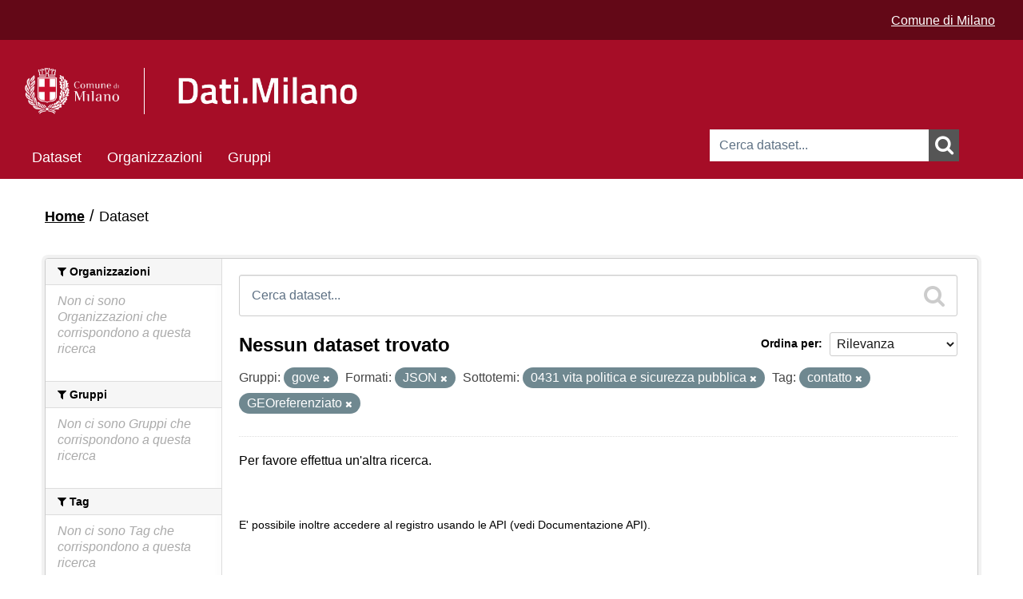

--- FILE ---
content_type: text/html; charset=utf-8
request_url: https://dati.comune.milano.it/dataset?tags=contatto&dcat_subtheme_it=0431+vita+politica+e+sicurezza+pubblica&tags=GEOreferenziato&res_format=JSON&groups=gove
body_size: 19402
content:
<!DOCTYPE html>
<!--[if IE 7]> <html lang="it" class="ie ie7"> <![endif]-->
<!--[if IE 8]> <html lang="it" class="ie ie8"> <![endif]-->
<!--[if IE 9]> <html lang="it" class="ie9"> <![endif]-->
<!--[if gt IE 8]><!--> <html lang="it"> <!--<![endif]-->
  <head>
    <link rel="stylesheet" type="text/css" href="/fanstatic/vendor/:version:2025-06-12T14:06:13/select2/select2.min.css" />
<link rel="stylesheet" type="text/css" href="/fanstatic/css/:version:2025-06-12T14:06:13/red.min.css" />
<link rel="stylesheet" type="text/css" href="/fanstatic/vendor/:version:2025-06-12T14:06:13/font-awesome/css/font-awesome.min.css" />
<link rel="stylesheet" type="text/css" href="/fanstatic/ckanext-geoview/:version:2021-06-29T17:05:30/css/geo-resource-styles.css" />
<link rel="stylesheet" type="text/css" href="/fanstatic/ckanext-harvest/:version:2020-04-26T13:38:50/styles/harvest.css" />

    <meta charset="utf-8" />
      <meta http-equiv="X-UA-Compatible" content="IE=11" />

      <meta name="viewport" content="width=device-width, initial-scale=1.0">
    <title>Dataset - Open Data - Comune di Milano</title>

    
    
   <link rel="shortcut icon" href="/base/images/cdm.ico" />
    
   <link rel="alternate" type="text/n3" href="https://dati.comune.milano.it/catalog.n3"/>
   <link rel="alternate" type="text/ttl" href="https://dati.comune.milano.it/catalog.ttl"/>
   <link rel="alternate" type="application/rdf+xml" href="https://dati.comune.milano.it/catalog.xml"/>
   <link rel="alternate" type="application/ld+json" href="https://dati.comune.milano.it/catalog.jsonld"/>

  
    
      
        <link rel="stylesheet" href="/base/css/custom_pages.css" />
		
    
    
    

  


    
      
      
    

	<link rel="stylesheet" href="/css/custom.css" />
    
  </head>

  
  <body data-site-root="https://dati.comune.milano.it/" data-locale-root="https://dati.comune.milano.it/" >
	<div class="container-fluid">
		
    <div class="hide"><a href="#content">Salta al contenuto</a></div>
  

  
    

  <header class="account-masthead">
	<script type="text/javascript"> 
		var pageViewData = new Object(); 
		// Eventuali variabili personalizzate 
		pageViewData["page_name"] = "[Internal]"; //es. news:biblioteche:numero-dei-prestiti 
	</script>
	<script src="https://assets.adobedtm.com/fd235021841d59990748b6f77f451cc2db6649ad/satelliteLib-7513e3e5d401046f7aa8d62bba62f027723d3f08.js"></script>
    
	<div class="it-header-wrapper">
      
        
		  <div class="container-xxl">
			<div class="row ckan_display_flex">
			  <div class="col-12 d-flex align-items-center justify-content-end ckan_display_flex">
				  <div class="it-header-slim-wrapper-content heightSetter ckan_display_flex">
					<div style="gap: 1rem; padding-right: 0px; padding-top: 4px">
						<a href="https://www.comune.milano.it/" class="text-white text-decoration-underline">Comune di Milano</a>
					</div>	
				  </div>
			  </div>
			 </div>
		  </div>
        
      
    </div>
  </header>

<header class="navbar navbar-static-top masthead cdm-header-masthead">
  
    
  
  <div class="container cdm_masthead_container">
    <button data-target=".nav-collapse" data-toggle="collapse" class="btn btn-navbar" type="button">
      <span class="fa fa-bars"></span>
    </button>
    
    <hgroup class="header-image pull-left" style="padding-top: 15px; padding-bottom: 15px;">
      
        
          <!--<a class="logo" href="/"><img src="/base/images/logo_milano.png" alt="Open Data - Comune di Milano" title="Open Data - Comune di Milano" /></a>-->

       <div class="it-nav-wrapper">
        <div class="it-header-center-wrapper">
         <div class="container-xxl">
<div class="row header_row">
           <div class="col-12 mobile-col">
            <div class="it-header-center-content-wrapper">
							<div class="row h-100 d-flex align-items-center header_row_margin ckan_display_flex">
								<div class="col-sm-5 col-md-5 col-lg-5 logo-1-container-mobile">
									<div class="it-brand-wrapper logo-1">
										<a href="/" data-senna-off="true"> 
											<img alt="" class="cdm-logo" data-lfr-editable-id="cdm-logo" data-lfr-editable-type="image" src="/base/images/logo_header.png"> </a>
                  </div>
								</div>
								<div class="col-sm-4 col-md-6 col-lg-6 no-pd-mobile ckan_display_flex" style="display: flex; align-items: center;     justify-content: center;">
									 <div class="it-brand-wrapper-dati">
										 <a href="/" data-senna-off="true"> 
											 <img alt="" width="50" class="cdm-logo-dati mobile-logo" src="/base/images/LOGO_DatiMilano.png"> 
										 </a>
                 </div>
								</div>
							</div>
            </div>
           </div>
          </div>
		</div>
	   </div>
	  </div>
		<div>
			  
			<form id="cdmSearchForm" class="section site-search simple-input" action="/dataset" method="get">
			  <div class="field">
				<label for="field-sitewide-search">Ricerca Datasets</label>
				<input id="field-sitewide-search" type="text" name="q" placeholder="Cerca dataset..." />
				<button class="btn-search" onclick="cdmSearch('cdmSearchForm', 'field-sitewide-search');"><i class="fa fa-search"></i></button>
			  </div>
			</form>
		  
		</div>
        
      


    <div class="nav-collapse collapse cdm_navbar">

      
        <nav class="section navigation">
          <ul class="nav nav-pills">
            
              <li class="active"><a href="/dataset">Dataset</a></li><li><a href="/organization">Organizzazioni</a></li><li><a href="/group">Gruppi</a></li>
            
			<!--
			2025-11-15 - INGR - original version was:
              <li class="active"><a href="/dataset">Dataset</a></li><li><a href="/organization">Organizzazioni</a></li><li><a href="/group">Gruppi</a></li><li><a href="/about">Informazioni</a></li>
			-->
          </ul>
        </nav>
      
    </div>

    </hgroup>




	
  </div>
  
  
  <script>
	function cdmSearch(formId, searchFieldId){
		var searchForm = document.getElementById(formId);
		var searchFieldValue = document.getElementById(searchFieldId).value;
		var firstChar = searchFieldValue.charAt(0);
		var lastChar = searchFieldValue.charAt(searchFieldValue.length-1);
		//alert(searchFieldValue);
		if(firstChar!='"') {
			searchFieldValue = '"' + searchFieldValue;
		}
		if(lastChar!='"') {
			searchFieldValue = searchFieldValue + '"';
		}
		//alert(searchFieldValue);
		document.getElementById(searchFieldId).value = searchFieldValue;
		searchForm.submit();
	}
  </script>
</header>

  
    <div role="main">
      <div id="content" class="container">
        
          
            <div class="flash-messages">
              
                
              
            </div>
          

          
            <div class="toolbar">
              
                
                  <ol class="breadcrumb">
                    
<li class="home"><a href="/"><i class="fa fa-home"></i><span> Home</span></a></li>
                    
  <li class="active"><a href="/dataset">Dataset</a></li>

                  </ol>
                
              
            </div>
          

          <div class="row wrapper">

            
            
            

            
              <div class="primary span9">
                
                
  <section class="module">
    <div class="module-content">
      
        
      
      
        
        
        







<form id="dataset-search-form" class="search-form" method="get" data-module="select-switch">

  
    <div class="search-input control-group search-giant">
      <label for="field-giant-search">Ricerca Datasets</label>
      <input id="field-giant-search" type="text" class="search" name="q" value="" autocomplete="off" placeholder="Cerca dataset...">
      
      <button onclick="cdmSearch('dataset-search-form', 'field-giant-search');" value="search">
        <i class="fa fa-search"></i>
        <span>Submit</span>
      </button>
      
    </div>
  

  
    <span>
  
  

  
    
      
  <input type="hidden" name="tags" value="contatto" />

    
  
    
      
  <input type="hidden" name="dcat_subtheme_it" value="0431 vita politica e sicurezza pubblica" />

    
  
    
      
  <input type="hidden" name="tags" value="GEOreferenziato" />

    
  
    
      
  <input type="hidden" name="res_format" value="JSON" />

    
  
    
      
  <input type="hidden" name="groups" value="gove" />

    
  
</span>
  

  
    
      <div class="form-select control-group control-order-by">
        <label for="field-order-by">Ordina per</label>
        <select id="field-order-by" name="sort">
          
            
              <option value="score desc, metadata_modified desc" selected="selected">Rilevanza</option>
            
          
            
              <option value="title_string asc">Nome Crescente</option>
            
          
            
              <option value="title_string desc">Nome Decrescente</option>
            
          
            
              <option value="metadata_modified desc">Ultima modifica</option>
            
          
            
              <option value="views_recent desc">Popolare</option>
            
          
        </select>
        
        <button class="btn js-hide" type="submit">Vai</button>
        
      </div>
    
  

  
    
      <h2>

  
  
  
  

Nessun dataset trovato</h2>
    
  

  
    
      <p class="filter-list">
        
          
          <span class="facet">Gruppi:</span>
          
            <span class="filtered pill">gove
              <a href="dataset?tags=contatto&amp;dcat_subtheme_it=0431+vita+politica+e+sicurezza+pubblica&amp;tags=GEOreferenziato&amp;res_format=JSON" class="remove" title="Elimina"><i class="fa fa-times"></i></a>
            </span>
          
        
          
          <span class="facet">Formati:</span>
          
            <span class="filtered pill">JSON
              <a href="dataset?tags=contatto&amp;dcat_subtheme_it=0431+vita+politica+e+sicurezza+pubblica&amp;tags=GEOreferenziato&amp;groups=gove" class="remove" title="Elimina"><i class="fa fa-times"></i></a>
            </span>
          
        
          
          <span class="facet">Sottotemi:</span>
          
            <span class="filtered pill">0431 vita politica e sicurezza pubblica
              <a href="dataset?tags=contatto&amp;tags=GEOreferenziato&amp;res_format=JSON&amp;groups=gove" class="remove" title="Elimina"><i class="fa fa-times"></i></a>
            </span>
          
        
          
          <span class="facet">Tag:</span>
          
            <span class="filtered pill">contatto
              <a href="dataset?dcat_subtheme_it=0431+vita+politica+e+sicurezza+pubblica&amp;tags=GEOreferenziato&amp;res_format=JSON&amp;groups=gove" class="remove" title="Elimina"><i class="fa fa-times"></i></a>
            </span>
          
            <span class="filtered pill">GEOreferenziato
              <a href="dataset?tags=contatto&amp;dcat_subtheme_it=0431+vita+politica+e+sicurezza+pubblica&amp;res_format=JSON&amp;groups=gove" class="remove" title="Elimina"><i class="fa fa-times"></i></a>
            </span>
          
        
      </p>
      <a class="show-filters btn">Risultato del Filtro</a>
    
  

</form>


   <p class="extra">Per favore effettua un'altra ricerca.</p> 



      
      
        

  

      
    </div>

    
      
    
  </section>

  
  <section class="module">
    <div class="module-content">
      
      <small>
        
        
        
          E' possibile inoltre accedere al registro usando le <a href="/api/3">API</a> (vedi <a href="http://docs.ckan.org/en/2.8/api/">Documentazione API</a>). 
      </small>
      
    </div>
  </section>
  

              </div>
            

            
              <aside class="secondary span3">
                
                
<div class="filters">
  <div>
    
      

  
  
    
      
      
        <section class="module module-narrow module-shallow">
          
            <h2 class="module-heading">
              <i class="fa fa-filter"></i>
              
              Organizzazioni
            </h2>
          
          
            
            
              <p class="module-content empty">Non ci sono Organizzazioni che corrispondono a questa ricerca</p>
            
            
          
        </section>
      
    
  

    
      

  
  
    
      
      
        <section class="module module-narrow module-shallow">
          
            <h2 class="module-heading">
              <i class="fa fa-filter"></i>
              
              Gruppi
            </h2>
          
          
            
            
              <p class="module-content empty">Non ci sono Gruppi che corrispondono a questa ricerca</p>
            
            
          
        </section>
      
    
  

    
      

  
  
    
      
      
        <section class="module module-narrow module-shallow">
          
            <h2 class="module-heading">
              <i class="fa fa-filter"></i>
              
              Tag
            </h2>
          
          
            
            
              <p class="module-content empty">Non ci sono Tag che corrispondono a questa ricerca</p>
            
            
          
        </section>
      
    
  

    
      

  
  
    
      
      
        <section class="module module-narrow module-shallow">
          
            <h2 class="module-heading">
              <i class="fa fa-filter"></i>
              
              Formati
            </h2>
          
          
            
            
              <p class="module-content empty">Non ci sono Formati che corrispondono a questa ricerca</p>
            
            
          
        </section>
      
    
  

    
      

  
  
    
      
      
        <section class="module module-narrow module-shallow">
          
            <h2 class="module-heading">
              <i class="fa fa-filter"></i>
              
              Licenze sulle risorse
            </h2>
          
          
            
            
              <p class="module-content empty">Non ci sono Licenze sulle risorse che corrispondono a questa ricerca</p>
            
            
          
        </section>
      
    
  

    
      

  
  
    
      
      
        <section class="module module-narrow module-shallow">
          
            <h2 class="module-heading">
              <i class="fa fa-filter"></i>
              
              Sottotemi
            </h2>
          
          
            
            
              <p class="module-content empty">Non ci sono Sottotemi che corrispondono a questa ricerca</p>
            
            
          
        </section>
      
    
  

    
  </div>
  <a class="close no-text hide-filters"><i class="fa fa-times-circle"></i><span class="text">close</span></a>
</div>

              </aside>
            
          </div>
        
      </div>
    </div>
  
    <footer class="navbar navbar-static-top">
	<footer id="footer">
		<img alt="" class="cdm-logo" data-lfr-editable-id="cdm-logo" data-lfr-editable-type="image" src="/base/images/logo_header.png"> </a>


		<table>
			<thead>
				<tr>
					<th style="width:25%">
						<div>LICENZE</div>
					</th>
					<th>
						<div>CONTATTI</div>
					</th>
					<th style="width:25%; border: none;">
						<div style="border: none;">&nbsp;</div>
					</th>
				</tr>
			</thead>
			<tbody>
				<tr>
					<td valign="top">
						<p id="copy">Aree tematiche e icone (rielaborate) via <a href="http://www.dati.gov.it" title="vai al sito istituzionale degli opendata della Pubblica Amministrazione">www.dati.gov.it</a> licenza <a href=" http://creativecommons.org/licenses/by/3.0/it/legalcode" title="consulta la licenza Creative Commons attribuzione 3.0 Italia">CC-BY 3.0</a></p>
						
						<p class="license"><img src="/images/CC-BY_icon_123.png" alt="Creative Commons Attribuzione 4.0 Internazionale (CC BY 4.0)"> Tranne per i materiali specificatamente ed espressamente indicati come diversamente tutelati, i contenuti del sito sono soggetti alla licenza Creative Commons Attribuzione 4.0 Internazionale (CC BY 4.0)</p>
					</td>
					<td valign="top">
						<p>Comune di Milano, Piazza della Scala, 2 - 20121 Milano Italia<br>
						Codice fiscale/Partita IVA 01199250158</p>
					</td>
					<td valign="top">
						&nbsp;
						<!--<ul class="social">
							<li class="facebook"><a title="vai alla bacheca Facebook del Comune di Milano" href="https://www.facebook.com/comunemilano">Facebook</a></li>
							<li class="twitter"><a title="vai alla bacheca Twitter del Comune di Milano" href="https://twitter.com/ComuneMI">Twitter</a></li>
							<li class="youtube"><a title="vai alla pagina Youtube del Comune di Milano" href="https://www.youtube.com/user/UfficioStampaMilano">YouTube</a></li>
							<li class="instagram"><a title="vai al profilo Instagram del Comune di Milano" href="https://www.instagram.com/comune_milano/">Instagram</a></li>
							<li class="tuttisocial"><a title="consulta la lista di tutti i social degli enti del Comune di Milano" href="https://web.comune.milano.it/wps/portal/ist/it/extra/social">Vedi tutta la lista</a></li>
							<li class="contatti"><a title="scrivi al Comune di Milano" href="https://www.comune.milano.it/wps/myportal/ist/app/contattami?cdmLocale=it&PAGFROM=opendata&TIPO=CMIGR&CODDEST=RDZ%20SIAD">Contatta<strong>mi</strong></a></li>
						</ul>-->
					</td>
				</tr>
			</tbody>
		<table>
		


        <nav class="account not-authed">
            <ul class="unstyled">
              
              <li><a href="/user/login">Accedi</a></li>
              
              
			  <li><a href="http://www.comune.milano.it/wps/portal/ist/it/extra/others/footer/privacy" title="leggi l'informativa sulla privacy">Privacy</a></li>
            </ul>
        </nav>

	</footer>
	<script type="text/javascript"> _satellite.pageBottom(); </script>
</footer>
  
    
    
    
      
    
  
		

		  
	</div>
  <script>document.getElementsByTagName('html')[0].className += ' js';</script>
<script type="text/javascript" src="/fanstatic/vendor/:version:2025-06-12T14:06:13/jquery.min.js"></script>
<script type="text/javascript" src="/fanstatic/vendor/:version:2025-06-12T14:06:13/:bundle:bootstrap/js/bootstrap.min.js;jed.min.js;moment-with-locales.min.js;select2/select2.min.js;qs.js"></script>
<script type="text/javascript" src="/fanstatic/base/:version:2025-06-12T14:06:13/:bundle:plugins/jquery.inherit.js;plugins/jquery.proxy-all.js;plugins/jquery.url-helpers.js;plugins/jquery.date-helpers.js;plugins/jquery.slug.js;plugins/jquery.slug-preview.js;plugins/jquery.truncator.js;plugins/jquery.masonry.js;plugins/jquery.form-warning.js;plugins/jquery.images-loaded.js;sandbox.js;module.js;pubsub.js;client.js;notify.js;i18n.js;main.js;modules/select-switch.js;modules/slug-preview.js;modules/basic-form.js;modules/confirm-action.js;modules/api-info.js;modules/autocomplete.js;modules/custom-fields.js;modules/data-viewer.js;modules/table-selectable-rows.js;modules/resource-form.js;modules/resource-upload-field.js;modules/resource-reorder.js;modules/resource-view-reorder.js;modules/follow.js;modules/activity-stream.js;modules/dashboard.js;modules/resource-view-embed.js;view-filters.js;modules/resource-view-filters-form.js;modules/resource-view-filters.js;modules/table-toggle-more.js;modules/dataset-visibility.js;modules/media-grid.js;modules/image-upload.js;modules/followers-counter.js"></script>
<script type="text/javascript" src="/fanstatic/base/:version:2025-06-12T14:06:13/tracking.js"></script></body>
</html>